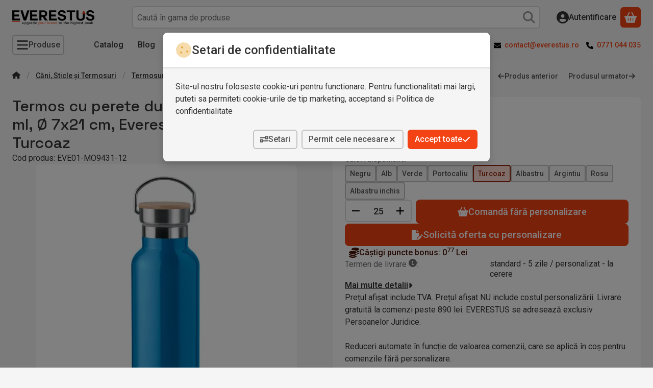

--- FILE ---
content_type: text/html; charset=UTF-8
request_url: https://www.everestus.ro/shop_ajax/ajax_related_products.php?get_ajax=1&cikk=EVE01-MO9431-12&change_lang=ro&type=additional&artdet_version=1&ajax_nodesign_element_render=1
body_size: 7268
content:


























<script>
<!--
function additional_formsubmit_artlist(cikkname) {
   cart_add(cikkname,"additional_");
}
$(document).ready(function(){
	select_base_price("additional_EVE10__unas__AP800145__unas__10",0);
	
	select_base_price("additional_EVE10__unas__AP800590__unas__10",0);
	
	select_base_price("additional_EVE08__unas__V4320301",0);
	
	select_base_price("additional_EVE08__unas__5032",0);
	
	select_base_price("additional_EVE10__unas__AP808233__unas__10",0);
	
	select_base_price("additional_EVE08__unas__P438__unas__002",0);
	
	select_base_price("additional_EVE06__unas__10084201",0);
	
	select_base_price("additional_EVE02__unas__56__unas__0304719",0);
	
	select_base_price("additional_EVE02__unas__56__unas__0304600",0);
	
	select_base_price("additional_EVE07__unas__94254__unas__160",0);
	
	select_base_price("additional_EVE07__unas__94662__unas__134",0);
	
	select_base_price("additional_EVE10__unas__AP808234__unas__80",0);
	
	select_base_price("additional_EVE10__unas__AP800142__unas__07",0);
	
	select_base_price("additional_EVE10__unas__AP800142__unas__10",0);
	
	select_base_price("additional_EVE07__unas__94262__unas__129",0);
	
	select_base_price("additional_EVE06__unas__10069352",0);
	
	select_base_price("additional_EVE10__unas__AP800159__unas__98",0);
	
	select_base_price("additional_EVE02__unas__56__unas__0304654",0);
	
	select_base_price("additional_EVE08__unas__V430025",0);
	
	select_base_price("additional_EVE06__unas__10067114",0);
	
});
// -->
</script>


    





            
            
                
            
    



                    
    



    
    
    
    
    



        

    
<div class="carousel-block js-carousel-block carousel-block-additional_additional_products carousel-block--fluid-indent carousel-block--with-nav" id="carousel-block-additional_additional_products" role="region" aria-label="Îți mai recomandăm și">

    
        <div class="main-title__outer">
        <div class="container">
                                <div class="element element-title layout--title_box_with_bg js-element" data-element-name="details_additional_products_elements">
                            <div class="main-title">Produse suplimentare</div>
                                                    </div>
        
                    </div>
    </div>
    
                    <div role="list" class="carousel products js-products type--2 card--1" id="list-additional_additional_products"
                 style="--main-img-width:192px;--main-img-height:192px;"
        >
    
                                

                
    <div role="listitem" class="carousel-cell product list-2-card-1 js-product page_artlist_sku_EVE10__unas__AP800145__unas__10"
             id="page_artlist_additional_EVE10__unas__AP800145__unas__10" data-sku="EVE10-AP800145-10"
    >
        <div class="product__inner" role="region" aria-label="  Termos 540 ml, 2509E17668, Everestus, Ø70x224 mm, Otel, Polipropilena, Negru Produse">
                                            		            
                        <div class="product__img-outer">
                                                    <a class="product__img-link product_link_normal" data-sku="EVE10-AP800145-10" href="https://www.everestus.ro/termos-540-ml-2509e17668-everestus-o70x224-mm-otel-polipropilena-negru" tabindex="-1" aria-hidden="true">
    <img width="192" height="192"
         alt="  Termos 540 ml, 2509E17668, Everestus, Ø70x224 mm, Otel, Polipropilena, Negru" title="  Termos 540 ml, 2509E17668, Everestus, Ø70x224 mm, Otel, Polipropilena, Negru" id="main_image_additional_EVE10__unas__AP800145__unas__10" loading="lazy" sizes="auto" class="product__img" src="https://www.everestus.ro/img/29279/EVE10-AP800145-10/192x192,r/EVE10-AP800145-10.webp?time=1755477325"
         srcset="https://www.everestus.ro/img/29279/EVE10-AP800145-10/192x192,r/EVE10-AP800145-10.webp?time=1755477325 192w,https://www.everestus.ro/img/29279/EVE10-AP800145-10/384x384,r/EVE10-AP800145-10.webp?time=1755477325 384w"
    >
</a>
                
                                    
                                    
                                                    
        <div class="product__function-btns">
                                <button type="button" class="btn product-function-btn favourites-btn page_artdet_func_favourites_EVE10__unas__AP800145__unas__10 page_artdet_func_favourites_outer_EVE10__unas__AP800145__unas__10"
                    id="page_artlist_func_favourites_EVE10__unas__AP800145__unas__10" onclick="add_to_favourites(&quot;&quot;,&quot;EVE10-AP800145-10&quot;,&quot;page_artlist_func_favourites_EVE10__unas__AP800145__unas__10&quot;,&quot;page_artlist_func_favourites_outer_EVE10__unas__AP800145__unas__10&quot;,&quot;1332762246&quot;);" aria-label="Adauga la favorite">
                    <svg class="icon-set"><use href="#icon-heart"></use></svg>
            </button>
                                    <button type="button" class="btn product-function-btn product__btn-compare page_art_func_compare page_art_func_compare_EVE10__unas__AP800145__unas__10"
                aria-label="Compara" onclick="popup_compare_dialog(&quot;EVE10-AP800145-10&quot;);">
                <svg class="icon-set"><use href="#icon-arrow-right-arrow-left"></use></svg>
        </button>
                    </div>
                    
                                                        		                            </div>
            
                                            		            
            <div class="product__data">                    <div class="product__lc-1">
                                                                                     
                                                                                                                     <h2 class="product__name"><a class="product__name-link product_link_normal" data-sku="EVE10-AP800145-10" href="https://www.everestus.ro/termos-540-ml-2509e17668-everestus-o70x224-mm-otel-polipropilena-negru">  Termos 540 ml, 2509E17668, Everestus, Ø70x224 mm, Otel, Polipropilena, Negru</a></h2>
                                                                                                                                                                                                                                  
        <div class="product__prices">
        <div class="product__price-base-outer"><span class="product__price-base product-price--base" aria-label="Pret de achizitie: 8955 Lei"><span class="product__price-base-value"><span class='price-gross-format'><span id='price_net_brutto_additional_EVE10__unas__AP800145__unas__10' class='price_net_brutto_additional_EVE10__unas__AP800145__unas__10 price-gross'>89<sup>55</sup></span><span class='price-currency'> Lei</span></span></span></span>
        </div>
                                        </div>
                                                                                                </div>
                                        <div class="product__lc-2">
                                                                                     
<div class="product__main">                        <div class="product__main-btn-col">
            <button class="product-main-btn product__details-btn btn" onclick="location.href='https://www.everestus.ro/termos-540-ml-2509e17668-everestus-o70x224-mm-otel-polipropilena-negru'" type="button" data-text="Vezi variantele" title="Vezi variantele" aria-label="Vezi variantele">
                <svg class="icon-set"><use href="#icon-arrow-right"></use></svg>
            </button>
        </div>
            </div>
                                                                        </div>
                    </div>
        </div>
    </div>
                
    <div role="listitem" class="carousel-cell product list-2-card-1 js-product page_artlist_sku_EVE10__unas__AP800590__unas__10"
             id="page_artlist_additional_EVE10__unas__AP800590__unas__10" data-sku="EVE10-AP800590-10"
    >
        <div class="product__inner" role="region" aria-label="  Cana termos, 260 ml, 2502E16308, Everestus, ⌀85 x 120 mm, Polipropilena, Bambus, Negru Produse">
                                            		            
                        <div class="product__img-outer">
                                                    <a class="product__img-link product_link_normal" data-sku="EVE10-AP800590-10" href="https://www.everestus.ro/cana-termos-260-ml-2502e16308-everestus-85-x-120-mm-polipropilena-bambus-negru" tabindex="-1" aria-hidden="true">
    <img width="192" height="192"
         alt="  Cana termos, 260 ml, 2502E16308, Everestus, ⌀85 x 120 mm, Polipropilena, Bambus, Negru" title="  Cana termos, 260 ml, 2502E16308, Everestus, ⌀85 x 120 mm, Polipropilena, Bambus, Negru" id="main_image_additional_EVE10__unas__AP800590__unas__10" loading="lazy" sizes="auto" class="product__img" src="https://www.everestus.ro/img/29279/EVE10-AP800590-10/192x192,r/EVE10-AP800590-10.webp?time=1737506010"
         srcset="https://www.everestus.ro/img/29279/EVE10-AP800590-10/192x192,r/EVE10-AP800590-10.webp?time=1737506010 192w,https://www.everestus.ro/img/29279/EVE10-AP800590-10/384x384,r/EVE10-AP800590-10.webp?time=1737506010 384w"
    >
</a>
                
                                    
                                    
                                                    
        <div class="product__function-btns">
                                <button type="button" class="btn product-function-btn favourites-btn page_artdet_func_favourites_EVE10__unas__AP800590__unas__10 page_artdet_func_favourites_outer_EVE10__unas__AP800590__unas__10"
                    id="page_artlist_func_favourites_EVE10__unas__AP800590__unas__10" onclick="add_to_favourites(&quot;&quot;,&quot;EVE10-AP800590-10&quot;,&quot;page_artlist_func_favourites_EVE10__unas__AP800590__unas__10&quot;,&quot;page_artlist_func_favourites_outer_EVE10__unas__AP800590__unas__10&quot;,&quot;1147067374&quot;);" aria-label="Adauga la favorite">
                    <svg class="icon-set"><use href="#icon-heart"></use></svg>
            </button>
                                    <button type="button" class="btn product-function-btn product__btn-compare page_art_func_compare page_art_func_compare_EVE10__unas__AP800590__unas__10"
                aria-label="Compara" onclick="popup_compare_dialog(&quot;EVE10-AP800590-10&quot;);">
                <svg class="icon-set"><use href="#icon-arrow-right-arrow-left"></use></svg>
        </button>
                    </div>
                    
                                                        		                            </div>
            
                                            		            
            <div class="product__data">                    <div class="product__lc-1">
                                                                                     
                                                                                                                     <h2 class="product__name"><a class="product__name-link product_link_normal" data-sku="EVE10-AP800590-10" href="https://www.everestus.ro/cana-termos-260-ml-2502e16308-everestus-85-x-120-mm-polipropilena-bambus-negru">  Cana termos, 260 ml, 2502E16308, Everestus, ⌀85 x 120 mm, Polipropilena, Bambus, Negru</a></h2>
                                                                                                                                                                                                                                  
        <div class="product__prices">
        <div class="product__price-base-outer"><span class="product__price-base product-price--base" aria-label="Pret de achizitie: 2597 Lei"><span class="product__price-base-value"><span class='price-gross-format'><span id='price_net_brutto_additional_EVE10__unas__AP800590__unas__10' class='price_net_brutto_additional_EVE10__unas__AP800590__unas__10 price-gross'>25<sup>97</sup></span><span class='price-currency'> Lei</span></span></span></span>
        </div>
                                        </div>
                                                                                                </div>
                                        <div class="product__lc-2">
                                                                                     
<div class="product__main">                        <div class="product__main-btn-col">
            <button class="product-main-btn product__details-btn btn" onclick="location.href='https://www.everestus.ro/cana-termos-260-ml-2502e16308-everestus-85-x-120-mm-polipropilena-bambus-negru'" type="button" data-text="Vezi variantele" title="Vezi variantele" aria-label="Vezi variantele">
                <svg class="icon-set"><use href="#icon-arrow-right"></use></svg>
            </button>
        </div>
            </div>
                                                                        </div>
                    </div>
        </div>
    </div>
                
    <div role="listitem" class="carousel-cell product list-2-card-1 js-product page_artlist_sku_EVE08__unas__V4320301"
             id="page_artlist_additional_EVE08__unas__V4320301" data-sku="EVE08-V4320301"
    >
        <div class="product__inner" role="region" aria-label="  Cana termos 880 ml, 2410E25363, Vinga, 24.1 x ø 10.5 cm, Otel, Negru Produse">
                                            		            
                        <div class="product__img-outer">
                                                    <a class="product__img-link product_link_normal" data-sku="EVE08-V4320301" href="https://www.everestus.ro/cana-termos-880-ml-2410e25363-vinga-24.1-x-o-10.5-cm-otel-negru" tabindex="-1" aria-hidden="true">
    <img width="192" height="192"
         alt="  Cana termos 880 ml, 2410E25363, Vinga, 24.1 x ø 10.5 cm, Otel, Negru" title="  Cana termos 880 ml, 2410E25363, Vinga, 24.1 x ø 10.5 cm, Otel, Negru" id="main_image_additional_EVE08__unas__V4320301" loading="lazy" sizes="auto" class="product__img" src="https://www.everestus.ro/img/29279/EVE08-V4320301/192x192,r/EVE08-V4320301.webp?time=1726304058"
         srcset="https://www.everestus.ro/img/29279/EVE08-V4320301/192x192,r/EVE08-V4320301.webp?time=1726304058 192w,https://www.everestus.ro/img/29279/EVE08-V4320301/384x384,r/EVE08-V4320301.webp?time=1726304058 384w"
    >
</a>
                
                                    
                                    
                                                    
        <div class="product__function-btns">
                                <button type="button" class="btn product-function-btn favourites-btn page_artdet_func_favourites_EVE08__unas__V4320301 page_artdet_func_favourites_outer_EVE08__unas__V4320301"
                    id="page_artlist_func_favourites_EVE08__unas__V4320301" onclick="add_to_favourites(&quot;&quot;,&quot;EVE08-V4320301&quot;,&quot;page_artlist_func_favourites_EVE08__unas__V4320301&quot;,&quot;page_artlist_func_favourites_outer_EVE08__unas__V4320301&quot;,&quot;903702570&quot;);" aria-label="Adauga la favorite">
                    <svg class="icon-set"><use href="#icon-heart"></use></svg>
            </button>
                                    <button type="button" class="btn product-function-btn product__btn-compare page_art_func_compare page_art_func_compare_EVE08__unas__V4320301"
                aria-label="Compara" onclick="popup_compare_dialog(&quot;EVE08-V4320301&quot;);">
                <svg class="icon-set"><use href="#icon-arrow-right-arrow-left"></use></svg>
        </button>
                    </div>
                    
                                                        		                            </div>
            
                                            		            
            <div class="product__data">                    <div class="product__lc-1">
                                                                                     
                                                                                                                     <h2 class="product__name"><a class="product__name-link product_link_normal" data-sku="EVE08-V4320301" href="https://www.everestus.ro/cana-termos-880-ml-2410e25363-vinga-24.1-x-o-10.5-cm-otel-negru">  Cana termos 880 ml, 2410E25363, Vinga, 24.1 x ø 10.5 cm, Otel, Negru</a></h2>
                                                                                                                                                                                                                                  
        <div class="product__prices">
        <div class="product__price-base-outer"><span class="product__price-base product-price--base" aria-label="Pret de achizitie: 13656 Lei"><span class="product__price-base-value"><span class='price-gross-format'><span id='price_net_brutto_additional_EVE08__unas__V4320301' class='price_net_brutto_additional_EVE08__unas__V4320301 price-gross'>136<sup>56</sup></span><span class='price-currency'> Lei</span></span></span></span>
        </div>
                                        </div>
                                                                                                </div>
                                        <div class="product__lc-2">
                                                                                     
<div class="product__main">                        <div class="product__main-btn-col">
            <button class="product-main-btn product__details-btn btn" onclick="location.href='https://www.everestus.ro/cana-termos-880-ml-2410e25363-vinga-24.1-x-o-10.5-cm-otel-negru'" type="button" data-text="Vezi variantele" title="Vezi variantele" aria-label="Vezi variantele">
                <svg class="icon-set"><use href="#icon-arrow-right"></use></svg>
            </button>
        </div>
            </div>
                                                                        </div>
                    </div>
        </div>
    </div>
                
    <div role="listitem" class="carousel-cell product list-2-card-1 js-product page_artlist_sku_EVE08__unas__5032"
             id="page_artlist_additional_EVE08__unas__5032" data-sku="EVE08-5032"
    >
        <div class="product__inner" role="region" aria-label="  Termos, Vinga, 42FEB232519, 500 ml, 7.2x7.2x22.2 cm, Otel, Negru Produse">
                                            		            
                        <div class="product__img-outer">
                                                    <a class="product__img-link product_link_normal" data-sku="EVE08-5032" href="https://www.everestus.ro/termos-vinga-42feb232519-500-ml-7.2x7.2x22.2-cm-otel-negru" tabindex="-1" aria-hidden="true">
    <img width="192" height="192"
         alt="  Termos, Vinga, 42FEB232519, 500 ml, 7.2x7.2x22.2 cm, Otel, Negru" title="  Termos, Vinga, 42FEB232519, 500 ml, 7.2x7.2x22.2 cm, Otel, Negru" id="main_image_additional_EVE08__unas__5032" loading="lazy" sizes="auto" class="product__img" src="https://www.everestus.ro/img/29279/EVE08-5032/192x192,r/EVE08-5032.webp?time=1672539237"
         srcset="https://www.everestus.ro/img/29279/EVE08-5032/192x192,r/EVE08-5032.webp?time=1672539237 192w,https://www.everestus.ro/img/29279/EVE08-5032/384x384,r/EVE08-5032.webp?time=1672539237 384w"
    >
</a>
                
                                    
                                    
                                                    
        <div class="product__function-btns">
                                <button type="button" class="btn product-function-btn favourites-btn page_artdet_func_favourites_EVE08__unas__5032 page_artdet_func_favourites_outer_EVE08__unas__5032"
                    id="page_artlist_func_favourites_EVE08__unas__5032" onclick="add_to_favourites(&quot;&quot;,&quot;EVE08-5032&quot;,&quot;page_artlist_func_favourites_EVE08__unas__5032&quot;,&quot;page_artlist_func_favourites_outer_EVE08__unas__5032&quot;,&quot;557852969&quot;);" aria-label="Adauga la favorite">
                    <svg class="icon-set"><use href="#icon-heart"></use></svg>
            </button>
                                    <button type="button" class="btn product-function-btn product__btn-compare page_art_func_compare page_art_func_compare_EVE08__unas__5032"
                aria-label="Compara" onclick="popup_compare_dialog(&quot;EVE08-5032&quot;);">
                <svg class="icon-set"><use href="#icon-arrow-right-arrow-left"></use></svg>
        </button>
                    </div>
                    
                                                        		                            </div>
            
                                            		            
            <div class="product__data">                    <div class="product__lc-1">
                                                                                     
                                                                                                                     <h2 class="product__name"><a class="product__name-link product_link_normal" data-sku="EVE08-5032" href="https://www.everestus.ro/termos-vinga-42feb232519-500-ml-7.2x7.2x22.2-cm-otel-negru">  Termos, Vinga, 42FEB232519, 500 ml, 7.2x7.2x22.2 cm, Otel, Negru</a></h2>
                                                                                                                                                                                                                                  
        <div class="product__prices">
        <div class="product__price-base-outer"><span class="product__price-base product-price--base" aria-label="Pret de achizitie: 12897 Lei"><span class="product__price-base-value"><span class='price-gross-format'><span id='price_net_brutto_additional_EVE08__unas__5032' class='price_net_brutto_additional_EVE08__unas__5032 price-gross'>128<sup>97</sup></span><span class='price-currency'> Lei</span></span></span></span>
        </div>
                                        </div>
                                                                                                </div>
                                        <div class="product__lc-2">
                                                                                     
<div class="product__main">                        <div class="product__main-btn-col">
            <button class="product-main-btn product__details-btn btn" onclick="location.href='https://www.everestus.ro/termos-vinga-42feb232519-500-ml-7.2x7.2x22.2-cm-otel-negru'" type="button" data-text="Vezi variantele" title="Vezi variantele" aria-label="Vezi variantele">
                <svg class="icon-set"><use href="#icon-arrow-right"></use></svg>
            </button>
        </div>
            </div>
                                                                        </div>
                    </div>
        </div>
    </div>
                
    <div role="listitem" class="carousel-cell product list-2-card-1 js-product page_artlist_sku_EVE10__unas__AP808233__unas__10"
             id="page_artlist_additional_EVE10__unas__AP808233__unas__10" data-sku="EVE10-AP808233-10"
    >
        <div class="product__inner" role="region" aria-label="  Cana termos, 600 ml, 2502E16375, Everestus, ⌀87 x 176 mm, Otel, ABS, Negru Produse">
                                            		            
                        <div class="product__img-outer">
                                                    <a class="product__img-link product_link_normal" data-sku="EVE10-AP808233-10" href="https://www.everestus.ro/cana-termos-600-ml-2502e16375-everestus-87-x-176-mm-otel-abs-negru" tabindex="-1" aria-hidden="true">
    <img width="192" height="192"
         alt="  Cana termos, 600 ml, 2502E16375, Everestus, ⌀87 x 176 mm, Otel, ABS, Negru" title="  Cana termos, 600 ml, 2502E16375, Everestus, ⌀87 x 176 mm, Otel, ABS, Negru" id="main_image_additional_EVE10__unas__AP808233__unas__10" loading="lazy" sizes="auto" class="product__img" src="https://www.everestus.ro/img/29279/EVE10-AP808233-10/192x192,r/EVE10-AP808233-10.webp?time=1737506148"
         srcset="https://www.everestus.ro/img/29279/EVE10-AP808233-10/192x192,r/EVE10-AP808233-10.webp?time=1737506148 192w,https://www.everestus.ro/img/29279/EVE10-AP808233-10/384x384,r/EVE10-AP808233-10.webp?time=1737506148 384w"
    >
</a>
                
                                    
                                    
                                                    
        <div class="product__function-btns">
                                <button type="button" class="btn product-function-btn favourites-btn page_artdet_func_favourites_EVE10__unas__AP808233__unas__10 page_artdet_func_favourites_outer_EVE10__unas__AP808233__unas__10"
                    id="page_artlist_func_favourites_EVE10__unas__AP808233__unas__10" onclick="add_to_favourites(&quot;&quot;,&quot;EVE10-AP808233-10&quot;,&quot;page_artlist_func_favourites_EVE10__unas__AP808233__unas__10&quot;,&quot;page_artlist_func_favourites_outer_EVE10__unas__AP808233__unas__10&quot;,&quot;1147068454&quot;);" aria-label="Adauga la favorite">
                    <svg class="icon-set"><use href="#icon-heart"></use></svg>
            </button>
                                    <button type="button" class="btn product-function-btn product__btn-compare page_art_func_compare page_art_func_compare_EVE10__unas__AP808233__unas__10"
                aria-label="Compara" onclick="popup_compare_dialog(&quot;EVE10-AP808233-10&quot;);">
                <svg class="icon-set"><use href="#icon-arrow-right-arrow-left"></use></svg>
        </button>
                    </div>
                    
                                                        		                            </div>
            
                                            		            
            <div class="product__data">                    <div class="product__lc-1">
                                                                                     
                                                                                                                     <h2 class="product__name"><a class="product__name-link product_link_normal" data-sku="EVE10-AP808233-10" href="https://www.everestus.ro/cana-termos-600-ml-2502e16375-everestus-87-x-176-mm-otel-abs-negru">  Cana termos, 600 ml, 2502E16375, Everestus, ⌀87 x 176 mm, Otel, ABS, Negru</a></h2>
                                                                                                                                                                                                                                  
        <div class="product__prices">
        <div class="product__price-base-outer"><span class="product__price-base product-price--base" aria-label="Pret de achizitie: 6715 Lei"><span class="product__price-base-value"><span class='price-gross-format'><span id='price_net_brutto_additional_EVE10__unas__AP808233__unas__10' class='price_net_brutto_additional_EVE10__unas__AP808233__unas__10 price-gross'>67<sup>15</sup></span><span class='price-currency'> Lei</span></span></span></span>
        </div>
                                        </div>
                                                                                                </div>
                                        <div class="product__lc-2">
                                                                                     
<div class="product__main">                        <div class="product__main-btn-col">
            <button class="product-main-btn product__details-btn btn" onclick="location.href='https://www.everestus.ro/cana-termos-600-ml-2502e16375-everestus-87-x-176-mm-otel-abs-negru'" type="button" data-text="Vezi variantele" title="Vezi variantele" aria-label="Vezi variantele">
                <svg class="icon-set"><use href="#icon-arrow-right"></use></svg>
            </button>
        </div>
            </div>
                                                                        </div>
                    </div>
        </div>
    </div>
                
    <div role="listitem" class="carousel-cell product list-2-card-1 js-product page_artlist_sku_EVE08__unas__P438__unas__002"
             id="page_artlist_additional_EVE08__unas__P438__unas__002" data-sku="EVE08-P438-002"
    >
        <div class="product__inner" role="region" aria-label="  Termos, Avira, 42FEB232382, 500 ml, 22.3xØ7 cm, Otel, Polipropilena, Argintiu Produse">
                                            		            
                        <div class="product__img-outer">
                                                    <a class="product__img-link product_link_normal" data-sku="EVE08-P438-002" href="https://www.everestus.ro/termos-avira-42feb232382-500-ml-22.3xo7-cm-otel-polipropilena-argintiu" tabindex="-1" aria-hidden="true">
    <img width="192" height="192"
         alt="  Termos, Avira, 42FEB232382, 500 ml, 22.3xØ7 cm, Otel, Polipropilena, Argintiu" title="  Termos, Avira, 42FEB232382, 500 ml, 22.3xØ7 cm, Otel, Polipropilena, Argintiu" id="main_image_additional_EVE08__unas__P438__unas__002" loading="lazy" sizes="auto" class="product__img" src="https://www.everestus.ro/img/29279/EVE08-P438-002/192x192,r/EVE08-P438-002.webp?time=1674696171"
         srcset="https://www.everestus.ro/img/29279/EVE08-P438-002/192x192,r/EVE08-P438-002.webp?time=1674696171 192w,https://www.everestus.ro/img/29279/EVE08-P438-002/384x384,r/EVE08-P438-002.webp?time=1674696171 384w"
    >
</a>
                
                                    
                                    
                                                    
        <div class="product__function-btns">
                                <button type="button" class="btn product-function-btn favourites-btn page_artdet_func_favourites_EVE08__unas__P438__unas__002 page_artdet_func_favourites_outer_EVE08__unas__P438__unas__002"
                    id="page_artlist_func_favourites_EVE08__unas__P438__unas__002" onclick="add_to_favourites(&quot;&quot;,&quot;EVE08-P438-002&quot;,&quot;page_artlist_func_favourites_EVE08__unas__P438__unas__002&quot;,&quot;page_artlist_func_favourites_outer_EVE08__unas__P438__unas__002&quot;,&quot;570033571&quot;);" aria-label="Adauga la favorite">
                    <svg class="icon-set"><use href="#icon-heart"></use></svg>
            </button>
                                    <button type="button" class="btn product-function-btn product__btn-compare page_art_func_compare page_art_func_compare_EVE08__unas__P438__unas__002"
                aria-label="Compara" onclick="popup_compare_dialog(&quot;EVE08-P438-002&quot;);">
                <svg class="icon-set"><use href="#icon-arrow-right-arrow-left"></use></svg>
        </button>
                    </div>
                    
                                                        		                            </div>
            
                                            		            
            <div class="product__data">                    <div class="product__lc-1">
                                                                                     
                                                                                                                     <h2 class="product__name"><a class="product__name-link product_link_normal" data-sku="EVE08-P438-002" href="https://www.everestus.ro/termos-avira-42feb232382-500-ml-22.3xo7-cm-otel-polipropilena-argintiu">  Termos, Avira, 42FEB232382, 500 ml, 22.3xØ7 cm, Otel, Polipropilena, Argintiu</a></h2>
                                                                                                                                                                                                                                  
        <div class="product__prices">
        <div class="product__price-base-outer"><span class="product__price-base product-price--base" aria-label="Pret de achizitie: 15629 Lei"><span class="product__price-base-value"><span class='price-gross-format'><span id='price_net_brutto_additional_EVE08__unas__P438__unas__002' class='price_net_brutto_additional_EVE08__unas__P438__unas__002 price-gross'>156<sup>29</sup></span><span class='price-currency'> Lei</span></span></span></span>
        </div>
                                        </div>
                                                                                                </div>
                                        <div class="product__lc-2">
                                                                                     
<div class="product__main">                        <div class="product__main-btn-col">
            <button class="product-main-btn product__details-btn btn" onclick="location.href='https://www.everestus.ro/termos-avira-42feb232382-500-ml-22.3xo7-cm-otel-polipropilena-argintiu'" type="button" data-text="Vezi variantele" title="Vezi variantele" aria-label="Vezi variantele">
                <svg class="icon-set"><use href="#icon-arrow-right"></use></svg>
            </button>
        </div>
            </div>
                                                                        </div>
                    </div>
        </div>
    </div>
                
    <div role="listitem" class="carousel-cell product list-2-card-1 js-product page_artlist_sku_EVE06__unas__10084201"
             id="page_artlist_additional_EVE06__unas__10084201" data-sku="EVE06-10084201"
    >
        <div class="product__inner" role="region" aria-label="  Termos 700 ml, 2509E14631, Everestus, 9x26x7xØ 7 cm, Otel, Polipropilena, Alb Produse">
                                            		            
                        <div class="product__img-outer">
                                                    <a class="product__img-link product_link_normal" data-sku="EVE06-10084201" href="https://www.everestus.ro/termos-700-ml-2509e14631-everestus-9x26x7xo-7-cm-otel-polipropilena-alb" tabindex="-1" aria-hidden="true">
    <img width="192" height="192"
         alt="  Termos 700 ml, 2509E14631, Everestus, 9x26x7xØ 7 cm, Otel, Polipropilena, Alb" title="  Termos 700 ml, 2509E14631, Everestus, 9x26x7xØ 7 cm, Otel, Polipropilena, Alb" id="main_image_additional_EVE06__unas__10084201" loading="lazy" sizes="auto" class="product__img" src="https://www.everestus.ro/img/29279/EVE06-10084201/192x192,r/EVE06-10084201.webp?time=1754267488"
         srcset="https://www.everestus.ro/img/29279/EVE06-10084201/192x192,r/EVE06-10084201.webp?time=1754267488 192w,https://www.everestus.ro/img/29279/EVE06-10084201/384x384,r/EVE06-10084201.webp?time=1754267488 384w"
    >
</a>
                
                                    
                                    
                                                    
        <div class="product__function-btns">
                                <button type="button" class="btn product-function-btn favourites-btn page_artdet_func_favourites_EVE06__unas__10084201 page_artdet_func_favourites_outer_EVE06__unas__10084201"
                    id="page_artlist_func_favourites_EVE06__unas__10084201" onclick="add_to_favourites(&quot;&quot;,&quot;EVE06-10084201&quot;,&quot;page_artlist_func_favourites_EVE06__unas__10084201&quot;,&quot;page_artlist_func_favourites_outer_EVE06__unas__10084201&quot;,&quot;1322355446&quot;);" aria-label="Adauga la favorite">
                    <svg class="icon-set"><use href="#icon-heart"></use></svg>
            </button>
                                    <button type="button" class="btn product-function-btn product__btn-compare page_art_func_compare page_art_func_compare_EVE06__unas__10084201"
                aria-label="Compara" onclick="popup_compare_dialog(&quot;EVE06-10084201&quot;);">
                <svg class="icon-set"><use href="#icon-arrow-right-arrow-left"></use></svg>
        </button>
                    </div>
                    
                                                        		                            </div>
            
                                            		            
            <div class="product__data">                    <div class="product__lc-1">
                                                                                     
                                                                                                                     <h2 class="product__name"><a class="product__name-link product_link_normal" data-sku="EVE06-10084201" href="https://www.everestus.ro/termos-700-ml-2509e14631-everestus-9x26x7xo-7-cm-otel-polipropilena-alb">  Termos 700 ml, 2509E14631, Everestus, 9x26x7xØ 7 cm, Otel, Polipropilena, Alb</a></h2>
                                                                                                                                                                                                                                  
        <div class="product__prices">
        <div class="product__price-base-outer"><span class="product__price-base product-price--base" aria-label="Pret de achizitie: 13441 Lei"><span class="product__price-base-value"><span class='price-gross-format'><span id='price_net_brutto_additional_EVE06__unas__10084201' class='price_net_brutto_additional_EVE06__unas__10084201 price-gross'>134<sup>41</sup></span><span class='price-currency'> Lei</span></span></span></span>
        </div>
                                        </div>
                                                                                                </div>
                                        <div class="product__lc-2">
                                                                                     
<div class="product__main">                        <div class="product__main-btn-col">
            <button class="product-main-btn product__details-btn btn" onclick="location.href='https://www.everestus.ro/termos-700-ml-2509e14631-everestus-9x26x7xo-7-cm-otel-polipropilena-alb'" type="button" data-text="Vezi variantele" title="Vezi variantele" aria-label="Vezi variantele">
                <svg class="icon-set"><use href="#icon-arrow-right"></use></svg>
            </button>
        </div>
            </div>
                                                                        </div>
                    </div>
        </div>
    </div>
                
    <div role="listitem" class="carousel-cell product list-2-card-1 js-product page_artlist_sku_EVE02__unas__56__unas__0304719"
             id="page_artlist_additional_EVE02__unas__56__unas__0304719" data-sku="EVE02-56-0304719"
    >
        <div class="product__inner" role="region" aria-label="  Termos 500 ml, 2509E14399, Everestus, Ø7x22.5 cm, Otel, Plastic, Albastru bleumarin Produse">
                                            		            
                        <div class="product__img-outer">
                                                    <a class="product__img-link product_link_normal" data-sku="EVE02-56-0304719" href="https://www.everestus.ro/termos-500-ml-2509e14399-everestus-o7x22.5-cm-otel-plastic-albastru-bleumarin" tabindex="-1" aria-hidden="true">
    <img width="192" height="192"
         alt="  Termos 500 ml, 2509E14399, Everestus, Ø7x22.5 cm, Otel, Plastic, Albastru bleumarin" title="  Termos 500 ml, 2509E14399, Everestus, Ø7x22.5 cm, Otel, Plastic, Albastru bleumarin" id="main_image_additional_EVE02__unas__56__unas__0304719" loading="lazy" sizes="auto" class="product__img" src="https://www.everestus.ro/img/29279/EVE02-56-0304719/192x192,r/EVE02-56-0304719.webp?time=1758199170"
         srcset="https://www.everestus.ro/img/29279/EVE02-56-0304719/192x192,r/EVE02-56-0304719.webp?time=1758199170 192w,https://www.everestus.ro/img/29279/EVE02-56-0304719/384x384,r/EVE02-56-0304719.webp?time=1758199170 384w"
    >
</a>
                
                                    
                                    
                                                    
        <div class="product__function-btns">
                                <button type="button" class="btn product-function-btn favourites-btn page_artdet_func_favourites_EVE02__unas__56__unas__0304719 page_artdet_func_favourites_outer_EVE02__unas__56__unas__0304719"
                    id="page_artlist_func_favourites_EVE02__unas__56__unas__0304719" onclick="add_to_favourites(&quot;&quot;,&quot;EVE02-56-0304719&quot;,&quot;page_artlist_func_favourites_EVE02__unas__56__unas__0304719&quot;,&quot;page_artlist_func_favourites_outer_EVE02__unas__56__unas__0304719&quot;,&quot;1356263246&quot;);" aria-label="Adauga la favorite">
                    <svg class="icon-set"><use href="#icon-heart"></use></svg>
            </button>
                                    <button type="button" class="btn product-function-btn product__btn-compare page_art_func_compare page_art_func_compare_EVE02__unas__56__unas__0304719"
                aria-label="Compara" onclick="popup_compare_dialog(&quot;EVE02-56-0304719&quot;);">
                <svg class="icon-set"><use href="#icon-arrow-right-arrow-left"></use></svg>
        </button>
                    </div>
                    
                                                        		                            </div>
            
                                            		            
            <div class="product__data">                    <div class="product__lc-1">
                                                                                     
                                                                                                                     <h2 class="product__name"><a class="product__name-link product_link_normal" data-sku="EVE02-56-0304719" href="https://www.everestus.ro/termos-500-ml-2509e14399-everestus-o7x22.5-cm-otel-plastic-albastru-bleumarin">  Termos 500 ml, 2509E14399, Everestus, Ø7x22.5 cm, Otel, Plastic, Albastru bleumarin</a></h2>
                                                                                                                                                                                                                                  
        <div class="product__prices">
        <div class="product__price-base-outer"><span class="product__price-base product-price--base" aria-label="Pret de achizitie: 5788 Lei"><span class="product__price-base-value"><span class='price-gross-format'><span id='price_net_brutto_additional_EVE02__unas__56__unas__0304719' class='price_net_brutto_additional_EVE02__unas__56__unas__0304719 price-gross'>57<sup>88</sup></span><span class='price-currency'> Lei</span></span></span></span>
        </div>
                                        </div>
                                                                                                </div>
                                        <div class="product__lc-2">
                                                                                     
<div class="product__main">                        <div class="product__main-btn-col">
            <button class="product-main-btn product__details-btn btn" onclick="location.href='https://www.everestus.ro/termos-500-ml-2509e14399-everestus-o7x22.5-cm-otel-plastic-albastru-bleumarin'" type="button" data-text="Vezi variantele" title="Vezi variantele" aria-label="Vezi variantele">
                <svg class="icon-set"><use href="#icon-arrow-right"></use></svg>
            </button>
        </div>
            </div>
                                                                        </div>
                    </div>
        </div>
    </div>
                
    <div role="listitem" class="carousel-cell product list-2-card-1 js-product page_artlist_sku_EVE02__unas__56__unas__0304600"
             id="page_artlist_additional_EVE02__unas__56__unas__0304600" data-sku="EVE02-56-0304600"
    >
        <div class="product__inner" role="region" aria-label="  Termos 600 ml, 2401E14491, Everestus, Ø7.4x25 cm, Otel, Plastic, Negru Produse">
                                            		            
                        <div class="product__img-outer">
                                                    <a class="product__img-link product_link_normal" data-sku="EVE02-56-0304600" href="https://www.everestus.ro/termos-600-ml-2401e14491-everestus-o7-4x25-cm-otel-plastic-negru" tabindex="-1" aria-hidden="true">
    <img width="192" height="192"
         alt="  Termos 600 ml, 2401E14491, Everestus, Ø7.4x25 cm, Otel, Plastic, Negru" title="  Termos 600 ml, 2401E14491, Everestus, Ø7.4x25 cm, Otel, Plastic, Negru" id="main_image_additional_EVE02__unas__56__unas__0304600" loading="lazy" sizes="auto" class="product__img" src="https://www.everestus.ro/img/29279/EVE02-56-0304600/192x192,r/EVE02-56-0304600.webp?time=1705944904"
         srcset="https://www.everestus.ro/img/29279/EVE02-56-0304600/192x192,r/EVE02-56-0304600.webp?time=1705944904 192w,https://www.everestus.ro/img/29279/EVE02-56-0304600/384x384,r/EVE02-56-0304600.webp?time=1705944904 384w"
    >
</a>
                
                                    
                                    
                                                    
        <div class="product__function-btns">
                                <button type="button" class="btn product-function-btn favourites-btn page_artdet_func_favourites_EVE02__unas__56__unas__0304600 page_artdet_func_favourites_outer_EVE02__unas__56__unas__0304600"
                    id="page_artlist_func_favourites_EVE02__unas__56__unas__0304600" onclick="add_to_favourites(&quot;&quot;,&quot;EVE02-56-0304600&quot;,&quot;page_artlist_func_favourites_EVE02__unas__56__unas__0304600&quot;,&quot;page_artlist_func_favourites_outer_EVE02__unas__56__unas__0304600&quot;,&quot;780999855&quot;);" aria-label="Adauga la favorite">
                    <svg class="icon-set"><use href="#icon-heart"></use></svg>
            </button>
                                    <button type="button" class="btn product-function-btn product__btn-compare page_art_func_compare page_art_func_compare_EVE02__unas__56__unas__0304600"
                aria-label="Compara" onclick="popup_compare_dialog(&quot;EVE02-56-0304600&quot;);">
                <svg class="icon-set"><use href="#icon-arrow-right-arrow-left"></use></svg>
        </button>
                    </div>
                    
                                                        		                            </div>
            
                                            		            
            <div class="product__data">                    <div class="product__lc-1">
                                                                                     
                                                                                                                     <h2 class="product__name"><a class="product__name-link product_link_normal" data-sku="EVE02-56-0304600" href="https://www.everestus.ro/termos-600-ml-2401e14491-everestus-o7-4x25-cm-otel-plastic-negru">  Termos 600 ml, 2401E14491, Everestus, Ø7.4x25 cm, Otel, Plastic, Negru</a></h2>
                                                                                                                                                                                                                                  
        <div class="product__prices">
        <div class="product__price-base-outer"><span class="product__price-base product-price--base" aria-label="Pret de achizitie: 6678 Lei"><span class="product__price-base-value"><span class='price-gross-format'><span id='price_net_brutto_additional_EVE02__unas__56__unas__0304600' class='price_net_brutto_additional_EVE02__unas__56__unas__0304600 price-gross'>66<sup>78</sup></span><span class='price-currency'> Lei</span></span></span></span>
        </div>
                                        </div>
                                                                                                </div>
                                        <div class="product__lc-2">
                                                                                     
<div class="product__main">                        <div class="product__main-btn-col">
            <button class="product-main-btn product__details-btn btn" onclick="location.href='https://www.everestus.ro/termos-600-ml-2401e14491-everestus-o7-4x25-cm-otel-plastic-negru'" type="button" data-text="Vezi variantele" title="Vezi variantele" aria-label="Vezi variantele">
                <svg class="icon-set"><use href="#icon-arrow-right"></use></svg>
            </button>
        </div>
            </div>
                                                                        </div>
                    </div>
        </div>
    </div>
                
    <div role="listitem" class="carousel-cell product list-2-card-1 js-product page_artlist_sku_EVE07__unas__94254__unas__160"
             id="page_artlist_additional_EVE07__unas__94254__unas__160" data-sku="EVE07-94254-160"
    >
        <div class="product__inner" role="region" aria-label="  Termos, Everestus, 18SEP4229, 450 ml,  Ø63x251 mm, Bambus, Otel, Natur Produse">
                                            		            
                        <div class="product__img-outer">
                                                    <a class="product__img-link product_link_normal" data-sku="EVE07-94254-160" href="https://www.everestus.ro/termos-everestus-18sep4229-450-ml-o63x251-mm-bambus-otel-natur" tabindex="-1" aria-hidden="true">
    <img width="192" height="192"
         alt="  Termos, Everestus, 18SEP4229, 450 ml,  Ø63x251 mm, Bambus, Otel, Natur" title="  Termos, Everestus, 18SEP4229, 450 ml,  Ø63x251 mm, Bambus, Otel, Natur" id="main_image_additional_EVE07__unas__94254__unas__160" loading="lazy" sizes="auto" class="product__img" src="https://www.everestus.ro/img/29279/EVE07-94254-160/192x192,r/EVE07-94254-160.webp?time=1665517915"
         srcset="https://www.everestus.ro/img/29279/EVE07-94254-160/192x192,r/EVE07-94254-160.webp?time=1665517915 192w,https://www.everestus.ro/img/29279/EVE07-94254-160/384x384,r/EVE07-94254-160.webp?time=1665517915 384w"
    >
</a>
                
                                    
                                    
                                                    
        <div class="product__function-btns">
                                <button type="button" class="btn product-function-btn favourites-btn page_artdet_func_favourites_EVE07__unas__94254__unas__160 page_artdet_func_favourites_outer_EVE07__unas__94254__unas__160"
                    id="page_artlist_func_favourites_EVE07__unas__94254__unas__160" onclick="add_to_favourites(&quot;&quot;,&quot;EVE07-94254-160&quot;,&quot;page_artlist_func_favourites_EVE07__unas__94254__unas__160&quot;,&quot;page_artlist_func_favourites_outer_EVE07__unas__94254__unas__160&quot;,&quot;510830413&quot;);" aria-label="Adauga la favorite">
                    <svg class="icon-set"><use href="#icon-heart"></use></svg>
            </button>
                                    <button type="button" class="btn product-function-btn product__btn-compare page_art_func_compare page_art_func_compare_EVE07__unas__94254__unas__160"
                aria-label="Compara" onclick="popup_compare_dialog(&quot;EVE07-94254-160&quot;);">
                <svg class="icon-set"><use href="#icon-arrow-right-arrow-left"></use></svg>
        </button>
                    </div>
                    
                                                        		                            </div>
            
                                            		            
            <div class="product__data">                    <div class="product__lc-1">
                                                                                     
                                                                                                                     <h2 class="product__name"><a class="product__name-link product_link_normal" data-sku="EVE07-94254-160" href="https://www.everestus.ro/termos-everestus-18sep4229-450-ml-o63x251-mm-bambus-otel-natur">  Termos, Everestus, 18SEP4229, 450 ml,  Ø63x251 mm, Bambus, Otel, Natur</a></h2>
                                                                                                                                                                                                                                  
        <div class="product__prices">
        <div class="product__price-base-outer"><span class="product__price-base product-price--base" aria-label="Pret de achizitie: 7014 Lei"><span class="product__price-base-value"><span class='price-gross-format'><span id='price_net_brutto_additional_EVE07__unas__94254__unas__160' class='price_net_brutto_additional_EVE07__unas__94254__unas__160 price-gross'>70<sup>14</sup></span><span class='price-currency'> Lei</span></span></span></span>
        </div>
                                        </div>
                                                                                                </div>
                                        <div class="product__lc-2">
                                                                                     
<div class="product__main">                                                                    <input name="db_additional_EVE07__unas__94254__unas__160" id="db_additional_EVE07__unas__94254__unas__160" type="hidden" value="15"
                   data-min="15" data-max="999999" data-step="1"
            >
            
                        <div class="product__main-btn-col">
                                                <button class="product-main-btn product__cart-btn btn" onclick="cart_add('EVE07__unas__94254__unas__160','additional_');" type="button" data-text="Comandă fără personalizare" aria-label="Comandă fără personalizare">
                    <svg class="icon-set"><use href="#icon-basket-shopping"></use></svg>
                </button>
                            </div>
            </div>
                                                                        </div>
                    </div>
        </div>
    </div>
                
    <div role="listitem" class="carousel-cell product list-2-card-1 js-product page_artlist_sku_EVE07__unas__94662__unas__134"
             id="page_artlist_additional_EVE07__unas__94662__unas__134" data-sku="EVE07-94662-134"
    >
        <div class="product__inner" role="region" aria-label="  Termos, Everestus, 22FEB1219, 640 ml, Ø72x233 mm, Otel, Albastru Produse">
                                            		            
                        <div class="product__img-outer">
                                                    <a class="product__img-link product_link_normal" data-sku="EVE07-94662-134" href="https://www.everestus.ro/termos-everestus-22feb1219-640-ml-o72x233-mm-otel-albastru" tabindex="-1" aria-hidden="true">
    <img width="192" height="192"
         alt="  Termos, Everestus, 22FEB1219, 640 ml, Ø72x233 mm, Otel, Albastru" title="  Termos, Everestus, 22FEB1219, 640 ml, Ø72x233 mm, Otel, Albastru" id="main_image_additional_EVE07__unas__94662__unas__134" loading="lazy" sizes="auto" class="product__img" src="https://www.everestus.ro/img/29279/EVE07-94662-134/192x192,r/EVE07-94662-134.webp?time=1645991199"
         srcset="https://www.everestus.ro/img/29279/EVE07-94662-134/192x192,r/EVE07-94662-134.webp?time=1645991199 192w,https://www.everestus.ro/img/29279/EVE07-94662-134/384x384,r/EVE07-94662-134.webp?time=1645991199 384w"
    >
</a>
                
                                    
                                    
                                                    
        <div class="product__function-btns">
                                <button type="button" class="btn product-function-btn favourites-btn page_artdet_func_favourites_EVE07__unas__94662__unas__134 page_artdet_func_favourites_outer_EVE07__unas__94662__unas__134"
                    id="page_artlist_func_favourites_EVE07__unas__94662__unas__134" onclick="add_to_favourites(&quot;&quot;,&quot;EVE07-94662-134&quot;,&quot;page_artlist_func_favourites_EVE07__unas__94662__unas__134&quot;,&quot;page_artlist_func_favourites_outer_EVE07__unas__94662__unas__134&quot;,&quot;406164149&quot;);" aria-label="Adauga la favorite">
                    <svg class="icon-set"><use href="#icon-heart"></use></svg>
            </button>
                                    <button type="button" class="btn product-function-btn product__btn-compare page_art_func_compare page_art_func_compare_EVE07__unas__94662__unas__134"
                aria-label="Compara" onclick="popup_compare_dialog(&quot;EVE07-94662-134&quot;);">
                <svg class="icon-set"><use href="#icon-arrow-right-arrow-left"></use></svg>
        </button>
                    </div>
                    
                                                        		                            </div>
            
                                            		            
            <div class="product__data">                    <div class="product__lc-1">
                                                                                     
                                                                                                                     <h2 class="product__name"><a class="product__name-link product_link_normal" data-sku="EVE07-94662-134" href="https://www.everestus.ro/termos-everestus-22feb1219-640-ml-o72x233-mm-otel-albastru">  Termos, Everestus, 22FEB1219, 640 ml, Ø72x233 mm, Otel, Albastru</a></h2>
                                                                                                                                                                                                                                  
        <div class="product__prices">
        <div class="product__price-base-outer"><span class="product__price-base product-price--base" aria-label="Pret de achizitie: 8292 Lei"><span class="product__price-base-value"><span class='price-gross-format'><span id='price_net_brutto_additional_EVE07__unas__94662__unas__134' class='price_net_brutto_additional_EVE07__unas__94662__unas__134 price-gross'>82<sup>92</sup></span><span class='price-currency'> Lei</span></span></span></span>
        </div>
                                        </div>
                                                                                                </div>
                                        <div class="product__lc-2">
                                                                                     
<div class="product__main">                        <div class="product__main-btn-col">
            <button class="product-main-btn product__details-btn btn" onclick="location.href='https://www.everestus.ro/termos-everestus-22feb1219-640-ml-o72x233-mm-otel-albastru'" type="button" data-text="Vezi variantele" title="Vezi variantele" aria-label="Vezi variantele">
                <svg class="icon-set"><use href="#icon-arrow-right"></use></svg>
            </button>
        </div>
            </div>
                                                                        </div>
                    </div>
        </div>
    </div>
                
    <div role="listitem" class="carousel-cell product list-2-card-1 js-product page_artlist_sku_EVE10__unas__AP808234__unas__80"
             id="page_artlist_additional_EVE10__unas__AP808234__unas__80" data-sku="EVE10-AP808234-80"
    >
        <div class="product__inner" role="region" aria-label="  Cana termos, 470 ml, 2502E16373, Everestus, ⌀86 x 130 mm, Otel, ABS, Gri dark Produse">
                                            		            
                        <div class="product__img-outer">
                                                    <a class="product__img-link product_link_normal" data-sku="EVE10-AP808234-80" href="https://www.everestus.ro/cana-termos-470-ml-2502e16373-everestus-86-x-130-mm-otel-abs-gri-dark" tabindex="-1" aria-hidden="true">
    <img width="192" height="192"
         alt="  Cana termos, 470 ml, 2502E16373, Everestus, ⌀86 x 130 mm, Otel, ABS, Gri dark" title="  Cana termos, 470 ml, 2502E16373, Everestus, ⌀86 x 130 mm, Otel, ABS, Gri dark" id="main_image_additional_EVE10__unas__AP808234__unas__80" loading="lazy" sizes="auto" class="product__img" src="https://www.everestus.ro/img/29279/EVE10-AP808234-80/192x192,r/EVE10-AP808234-80.webp?time=1737505841"
         srcset="https://www.everestus.ro/img/29279/EVE10-AP808234-80/192x192,r/EVE10-AP808234-80.webp?time=1737505841 192w,https://www.everestus.ro/img/29279/EVE10-AP808234-80/384x384,r/EVE10-AP808234-80.webp?time=1737505841 384w"
    >
</a>
                
                                    
                                    
                                                    
        <div class="product__function-btns">
                                <button type="button" class="btn product-function-btn favourites-btn page_artdet_func_favourites_EVE10__unas__AP808234__unas__80 page_artdet_func_favourites_outer_EVE10__unas__AP808234__unas__80"
                    id="page_artlist_func_favourites_EVE10__unas__AP808234__unas__80" onclick="add_to_favourites(&quot;&quot;,&quot;EVE10-AP808234-80&quot;,&quot;page_artlist_func_favourites_EVE10__unas__AP808234__unas__80&quot;,&quot;page_artlist_func_favourites_outer_EVE10__unas__AP808234__unas__80&quot;,&quot;1147066049&quot;);" aria-label="Adauga la favorite">
                    <svg class="icon-set"><use href="#icon-heart"></use></svg>
            </button>
                                    <button type="button" class="btn product-function-btn product__btn-compare page_art_func_compare page_art_func_compare_EVE10__unas__AP808234__unas__80"
                aria-label="Compara" onclick="popup_compare_dialog(&quot;EVE10-AP808234-80&quot;);">
                <svg class="icon-set"><use href="#icon-arrow-right-arrow-left"></use></svg>
        </button>
                    </div>
                    
                                                        		                            </div>
            
                                            		            
            <div class="product__data">                    <div class="product__lc-1">
                                                                                     
                                                                                                                     <h2 class="product__name"><a class="product__name-link product_link_normal" data-sku="EVE10-AP808234-80" href="https://www.everestus.ro/cana-termos-470-ml-2502e16373-everestus-86-x-130-mm-otel-abs-gri-dark">  Cana termos, 470 ml, 2502E16373, Everestus, ⌀86 x 130 mm, Otel, ABS, Gri dark</a></h2>
                                                                                                                                                                                                                                  
        <div class="product__prices">
        <div class="product__price-base-outer"><span class="product__price-base product-price--base" aria-label="Pret de achizitie: 6628 Lei"><span class="product__price-base-value"><span class='price-gross-format'><span id='price_net_brutto_additional_EVE10__unas__AP808234__unas__80' class='price_net_brutto_additional_EVE10__unas__AP808234__unas__80 price-gross'>66<sup>28</sup></span><span class='price-currency'> Lei</span></span></span></span>
        </div>
                                        </div>
                                                                                                </div>
                                        <div class="product__lc-2">
                                                                                     
<div class="product__main">                        <div class="product__main-btn-col">
            <button class="product-main-btn product__details-btn btn" onclick="location.href='https://www.everestus.ro/cana-termos-470-ml-2502e16373-everestus-86-x-130-mm-otel-abs-gri-dark'" type="button" data-text="Vezi variantele" title="Vezi variantele" aria-label="Vezi variantele">
                <svg class="icon-set"><use href="#icon-arrow-right"></use></svg>
            </button>
        </div>
            </div>
                                                                        </div>
                    </div>
        </div>
    </div>
                
    <div role="listitem" class="carousel-cell product list-2-card-1 js-product page_artlist_sku_EVE10__unas__AP800142__unas__07"
             id="page_artlist_additional_EVE10__unas__AP800142__unas__07" data-sku="EVE10-AP800142-07"
    >
        <div class="product__inner" role="region" aria-label="  Termos 500 ml, 2509E17440, Everestus, Ø65x250 mm, Otel, Polipropilena, Verde Produse">
                                            		            
                        <div class="product__img-outer">
                                                    <a class="product__img-link product_link_normal" data-sku="EVE10-AP800142-07" href="https://www.everestus.ro/termos-500-ml-2509e17440-everestus-o65x250-mm-otel-polipropilena-verde" tabindex="-1" aria-hidden="true">
    <img width="192" height="192"
         alt="  Termos 500 ml, 2509E17440, Everestus, Ø65x250 mm, Otel, Polipropilena, Verde" title="  Termos 500 ml, 2509E17440, Everestus, Ø65x250 mm, Otel, Polipropilena, Verde" id="main_image_additional_EVE10__unas__AP800142__unas__07" loading="lazy" sizes="auto" class="product__img" src="https://www.everestus.ro/img/29279/EVE10-AP800142-07/192x192,r/EVE10-AP800142-07.webp?time=1755477297"
         srcset="https://www.everestus.ro/img/29279/EVE10-AP800142-07/192x192,r/EVE10-AP800142-07.webp?time=1755477297 192w,https://www.everestus.ro/img/29279/EVE10-AP800142-07/384x384,r/EVE10-AP800142-07.webp?time=1755477297 384w"
    >
</a>
                
                                    
                                    
                                                    
        <div class="product__function-btns">
                                <button type="button" class="btn product-function-btn favourites-btn page_artdet_func_favourites_EVE10__unas__AP800142__unas__07 page_artdet_func_favourites_outer_EVE10__unas__AP800142__unas__07"
                    id="page_artlist_func_favourites_EVE10__unas__AP800142__unas__07" onclick="add_to_favourites(&quot;&quot;,&quot;EVE10-AP800142-07&quot;,&quot;page_artlist_func_favourites_EVE10__unas__AP800142__unas__07&quot;,&quot;page_artlist_func_favourites_outer_EVE10__unas__AP800142__unas__07&quot;,&quot;1332762031&quot;);" aria-label="Adauga la favorite">
                    <svg class="icon-set"><use href="#icon-heart"></use></svg>
            </button>
                                    <button type="button" class="btn product-function-btn product__btn-compare page_art_func_compare page_art_func_compare_EVE10__unas__AP800142__unas__07"
                aria-label="Compara" onclick="popup_compare_dialog(&quot;EVE10-AP800142-07&quot;);">
                <svg class="icon-set"><use href="#icon-arrow-right-arrow-left"></use></svg>
        </button>
                    </div>
                    
                                                        		                            </div>
            
                                            		            
            <div class="product__data">                    <div class="product__lc-1">
                                                                                     
                                                                                                                     <h2 class="product__name"><a class="product__name-link product_link_normal" data-sku="EVE10-AP800142-07" href="https://www.everestus.ro/termos-500-ml-2509e17440-everestus-o65x250-mm-otel-polipropilena-verde">  Termos 500 ml, 2509E17440, Everestus, Ø65x250 mm, Otel, Polipropilena, Verde</a></h2>
                                                                                                                                                                                                                                  
        <div class="product__prices">
        <div class="product__price-base-outer"><span class="product__price-base product-price--base" aria-label="Pret de achizitie: 7432 Lei"><span class="product__price-base-value"><span class='price-gross-format'><span id='price_net_brutto_additional_EVE10__unas__AP800142__unas__07' class='price_net_brutto_additional_EVE10__unas__AP800142__unas__07 price-gross'>74<sup>32</sup></span><span class='price-currency'> Lei</span></span></span></span>
        </div>
                                        </div>
                                                                                                </div>
                                        <div class="product__lc-2">
                                                                                     
<div class="product__main">                        <div class="product__main-btn-col">
            <button class="product-main-btn product__details-btn btn" onclick="location.href='https://www.everestus.ro/termos-500-ml-2509e17440-everestus-o65x250-mm-otel-polipropilena-verde'" type="button" data-text="Vezi variantele" title="Vezi variantele" aria-label="Vezi variantele">
                <svg class="icon-set"><use href="#icon-arrow-right"></use></svg>
            </button>
        </div>
            </div>
                                                                        </div>
                    </div>
        </div>
    </div>
                
    <div role="listitem" class="carousel-cell product list-2-card-1 js-product page_artlist_sku_EVE10__unas__AP800142__unas__10"
             id="page_artlist_additional_EVE10__unas__AP800142__unas__10" data-sku="EVE10-AP800142-10"
    >
        <div class="product__inner" role="region" aria-label="  Termos 500 ml, 2509E17438, Everestus, Ø65x250 mm, Otel, Polipropilena, Negru Produse">
                                            		            
                        <div class="product__img-outer">
                                                    <a class="product__img-link product_link_normal" data-sku="EVE10-AP800142-10" href="https://www.everestus.ro/termos-500-ml-2509e17438-everestus-o65x250-mm-otel-polipropilena-negru" tabindex="-1" aria-hidden="true">
    <img width="192" height="192"
         alt="  Termos 500 ml, 2509E17438, Everestus, Ø65x250 mm, Otel, Polipropilena, Negru" title="  Termos 500 ml, 2509E17438, Everestus, Ø65x250 mm, Otel, Polipropilena, Negru" id="main_image_additional_EVE10__unas__AP800142__unas__10" loading="lazy" sizes="auto" class="product__img" src="https://www.everestus.ro/img/29279/EVE10-AP800142-10/192x192,r/EVE10-AP800142-10.webp?time=1755477313"
         srcset="https://www.everestus.ro/img/29279/EVE10-AP800142-10/192x192,r/EVE10-AP800142-10.webp?time=1755477313 192w,https://www.everestus.ro/img/29279/EVE10-AP800142-10/384x384,r/EVE10-AP800142-10.webp?time=1755477313 384w"
    >
</a>
                
                                    
                                    
                                                    
        <div class="product__function-btns">
                                <button type="button" class="btn product-function-btn favourites-btn page_artdet_func_favourites_EVE10__unas__AP800142__unas__10 page_artdet_func_favourites_outer_EVE10__unas__AP800142__unas__10"
                    id="page_artlist_func_favourites_EVE10__unas__AP800142__unas__10" onclick="add_to_favourites(&quot;&quot;,&quot;EVE10-AP800142-10&quot;,&quot;page_artlist_func_favourites_EVE10__unas__AP800142__unas__10&quot;,&quot;page_artlist_func_favourites_outer_EVE10__unas__AP800142__unas__10&quot;,&quot;1332762156&quot;);" aria-label="Adauga la favorite">
                    <svg class="icon-set"><use href="#icon-heart"></use></svg>
            </button>
                                    <button type="button" class="btn product-function-btn product__btn-compare page_art_func_compare page_art_func_compare_EVE10__unas__AP800142__unas__10"
                aria-label="Compara" onclick="popup_compare_dialog(&quot;EVE10-AP800142-10&quot;);">
                <svg class="icon-set"><use href="#icon-arrow-right-arrow-left"></use></svg>
        </button>
                    </div>
                    
                                                        		                            </div>
            
                                            		            
            <div class="product__data">                    <div class="product__lc-1">
                                                                                     
                                                                                                                     <h2 class="product__name"><a class="product__name-link product_link_normal" data-sku="EVE10-AP800142-10" href="https://www.everestus.ro/termos-500-ml-2509e17438-everestus-o65x250-mm-otel-polipropilena-negru">  Termos 500 ml, 2509E17438, Everestus, Ø65x250 mm, Otel, Polipropilena, Negru</a></h2>
                                                                                                                                                                                                                                  
        <div class="product__prices">
        <div class="product__price-base-outer"><span class="product__price-base product-price--base" aria-label="Pret de achizitie: 7432 Lei"><span class="product__price-base-value"><span class='price-gross-format'><span id='price_net_brutto_additional_EVE10__unas__AP800142__unas__10' class='price_net_brutto_additional_EVE10__unas__AP800142__unas__10 price-gross'>74<sup>32</sup></span><span class='price-currency'> Lei</span></span></span></span>
        </div>
                                        </div>
                                                                                                </div>
                                        <div class="product__lc-2">
                                                                                     
<div class="product__main">                        <div class="product__main-btn-col">
            <button class="product-main-btn product__details-btn btn" onclick="location.href='https://www.everestus.ro/termos-500-ml-2509e17438-everestus-o65x250-mm-otel-polipropilena-negru'" type="button" data-text="Vezi variantele" title="Vezi variantele" aria-label="Vezi variantele">
                <svg class="icon-set"><use href="#icon-arrow-right"></use></svg>
            </button>
        </div>
            </div>
                                                                        </div>
                    </div>
        </div>
    </div>
                
    <div role="listitem" class="carousel-cell product list-2-card-1 js-product page_artlist_sku_EVE07__unas__94262__unas__129"
             id="page_artlist_additional_EVE07__unas__94262__unas__129" data-sku="EVE07-94262-129"
    >
        <div class="product__inner" role="region" aria-label="  Termos, Everestus, 18SEP4258, 600 ml,  Ø73x197 mm, Otel, Pluta, Verde Produse">
                                            		            
                        <div class="product__img-outer">
                                                    <a class="product__img-link product_link_normal" data-sku="EVE07-94262-129" href="https://www.everestus.ro/termos-everestus-18sep4258-600-ml-o73x197-mm-otel-pluta-verde" tabindex="-1" aria-hidden="true">
    <img width="192" height="192"
         alt="  Termos, Everestus, 18SEP4258, 600 ml,  Ø73x197 mm, Otel, Pluta, Verde" title="  Termos, Everestus, 18SEP4258, 600 ml,  Ø73x197 mm, Otel, Pluta, Verde" id="main_image_additional_EVE07__unas__94262__unas__129" loading="lazy" sizes="auto" class="product__img" src="https://www.everestus.ro/img/29279/EVE07-94262-129/192x192,r/EVE07-94262-129.webp?time=1665521897"
         srcset="https://www.everestus.ro/img/29279/EVE07-94262-129/192x192,r/EVE07-94262-129.webp?time=1665521897 192w,https://www.everestus.ro/img/29279/EVE07-94262-129/384x384,r/EVE07-94262-129.webp?time=1665521897 384w"
    >
</a>
                
                                    
                                    
                                                    
        <div class="product__function-btns">
                                <button type="button" class="btn product-function-btn favourites-btn page_artdet_func_favourites_EVE07__unas__94262__unas__129 page_artdet_func_favourites_outer_EVE07__unas__94262__unas__129"
                    id="page_artlist_func_favourites_EVE07__unas__94262__unas__129" onclick="add_to_favourites(&quot;&quot;,&quot;EVE07-94262-129&quot;,&quot;page_artlist_func_favourites_EVE07__unas__94262__unas__129&quot;,&quot;page_artlist_func_favourites_outer_EVE07__unas__94262__unas__129&quot;,&quot;510830453&quot;);" aria-label="Adauga la favorite">
                    <svg class="icon-set"><use href="#icon-heart"></use></svg>
            </button>
                                    <button type="button" class="btn product-function-btn product__btn-compare page_art_func_compare page_art_func_compare_EVE07__unas__94262__unas__129"
                aria-label="Compara" onclick="popup_compare_dialog(&quot;EVE07-94262-129&quot;);">
                <svg class="icon-set"><use href="#icon-arrow-right-arrow-left"></use></svg>
        </button>
                    </div>
                    
                                                        		                            </div>
            
                                            		            
            <div class="product__data">                    <div class="product__lc-1">
                                                                                     
                                                                                                                     <h2 class="product__name"><a class="product__name-link product_link_normal" data-sku="EVE07-94262-129" href="https://www.everestus.ro/termos-everestus-18sep4258-600-ml-o73x197-mm-otel-pluta-verde">  Termos, Everestus, 18SEP4258, 600 ml,  Ø73x197 mm, Otel, Pluta, Verde</a></h2>
                                                                                                                                                                                                                                  
        <div class="product__prices">
        <div class="product__price-base-outer"><span class="product__price-base product-price--base" aria-label="Pret de achizitie: 7113 Lei"><span class="product__price-base-value"><span class='price-gross-format'><span id='price_net_brutto_additional_EVE07__unas__94262__unas__129' class='price_net_brutto_additional_EVE07__unas__94262__unas__129 price-gross'>71<sup>13</sup></span><span class='price-currency'> Lei</span></span></span></span>
        </div>
                                        </div>
                                                                                                </div>
                                        <div class="product__lc-2">
                                                                                     
<div class="product__main">                                                                    <input name="db_additional_EVE07__unas__94262__unas__129" id="db_additional_EVE07__unas__94262__unas__129" type="hidden" value="15"
                   data-min="15" data-max="999999" data-step="1"
            >
            
                        <div class="product__main-btn-col">
                                                <button class="product-main-btn product__cart-btn btn" onclick="cart_add('EVE07__unas__94262__unas__129','additional_');" type="button" data-text="Comandă fără personalizare" aria-label="Comandă fără personalizare">
                    <svg class="icon-set"><use href="#icon-basket-shopping"></use></svg>
                </button>
                            </div>
            </div>
                                                                        </div>
                    </div>
        </div>
    </div>
                
    <div role="listitem" class="carousel-cell product list-2-card-1 js-product page_artlist_sku_EVE06__unas__10069352"
             id="page_artlist_additional_EVE06__unas__10069352" data-sku="EVE06-10069352"
    >
        <div class="product__inner" role="region" aria-label="  Termos, Everestus, 22FEB1201, 750 ml, 31.8xØ 8 cm, Otel, Polipropilena, Silicon, Albastru Produse">
                                            		            
                        <div class="product__img-outer">
                                                    <a class="product__img-link product_link_normal" data-sku="EVE06-10069352" href="https://www.everestus.ro/termos-everestus-22feb1201-750-ml-31.8xo-8-cm-otel-polipropilena-silicon-albastru" tabindex="-1" aria-hidden="true">
    <img width="192" height="192"
         alt="  Termos, Everestus, 22FEB1201, 750 ml, 31.8xØ 8 cm, Otel, Polipropilena, Silicon, Albastru" title="  Termos, Everestus, 22FEB1201, 750 ml, 31.8xØ 8 cm, Otel, Polipropilena, Silicon, Albastru" id="main_image_additional_EVE06__unas__10069352" loading="lazy" sizes="auto" class="product__img" src="https://www.everestus.ro/img/29279/EVE06-10069352/192x192,r/EVE06-10069352.webp?time=1645990331"
         srcset="https://www.everestus.ro/img/29279/EVE06-10069352/192x192,r/EVE06-10069352.webp?time=1645990331 192w,https://www.everestus.ro/img/29279/EVE06-10069352/384x384,r/EVE06-10069352.webp?time=1645990331 384w"
    >
</a>
                
                                    
                                    
                                                    
        <div class="product__function-btns">
                                <button type="button" class="btn product-function-btn favourites-btn page_artdet_func_favourites_EVE06__unas__10069352 page_artdet_func_favourites_outer_EVE06__unas__10069352"
                    id="page_artlist_func_favourites_EVE06__unas__10069352" onclick="add_to_favourites(&quot;&quot;,&quot;EVE06-10069352&quot;,&quot;page_artlist_func_favourites_EVE06__unas__10069352&quot;,&quot;page_artlist_func_favourites_outer_EVE06__unas__10069352&quot;,&quot;407745028&quot;);" aria-label="Adauga la favorite">
                    <svg class="icon-set"><use href="#icon-heart"></use></svg>
            </button>
                                    <button type="button" class="btn product-function-btn product__btn-compare page_art_func_compare page_art_func_compare_EVE06__unas__10069352"
                aria-label="Compara" onclick="popup_compare_dialog(&quot;EVE06-10069352&quot;);">
                <svg class="icon-set"><use href="#icon-arrow-right-arrow-left"></use></svg>
        </button>
                    </div>
                    
                                                        		                            </div>
            
                                            		            
            <div class="product__data">                    <div class="product__lc-1">
                                                                                     
                                                                                                                     <h2 class="product__name"><a class="product__name-link product_link_normal" data-sku="EVE06-10069352" href="https://www.everestus.ro/termos-everestus-22feb1201-750-ml-31.8xo-8-cm-otel-polipropilena-silicon-albastru">  Termos, Everestus, 22FEB1201, 750 ml, 31.8xØ 8 cm, Otel, Polipropilena, Silicon, Albastru</a></h2>
                                                                                                                                                                                                                                  
        <div class="product__prices">
        <div class="product__price-base-outer"><span class="product__price-base product-price--base" aria-label="Pret de achizitie: 10036 Lei"><span class="product__price-base-value"><span class='price-gross-format'><span id='price_net_brutto_additional_EVE06__unas__10069352' class='price_net_brutto_additional_EVE06__unas__10069352 price-gross'>100<sup>36</sup></span><span class='price-currency'> Lei</span></span></span></span>
        </div>
                                        </div>
                                                                                                </div>
                                        <div class="product__lc-2">
                                                                                     
<div class="product__main">                        <div class="product__main-btn-col">
            <button class="product-main-btn product__details-btn btn" onclick="location.href='https://www.everestus.ro/termos-everestus-22feb1201-750-ml-31.8xo-8-cm-otel-polipropilena-silicon-albastru'" type="button" data-text="Vezi variantele" title="Vezi variantele" aria-label="Vezi variantele">
                <svg class="icon-set"><use href="#icon-arrow-right"></use></svg>
            </button>
        </div>
            </div>
                                                                        </div>
                    </div>
        </div>
    </div>
                
    <div role="listitem" class="carousel-cell product list-2-card-1 js-product page_artlist_sku_EVE10__unas__AP800159__unas__98"
             id="page_artlist_additional_EVE10__unas__AP800159__unas__98" data-sku="EVE10-AP800159-98"
    >
        <div class="product__inner" role="region" aria-label="  Termos 500 ml, 2509E17884, Everestus, Ø70x260 mm, Otel, Auriu Produse">
                                            		            
                        <div class="product__img-outer">
                                                    <a class="product__img-link product_link_normal" data-sku="EVE10-AP800159-98" href="https://www.everestus.ro/termos-500-ml-2509e17884-everestus-o70x260-mm-otel-auriu" tabindex="-1" aria-hidden="true">
    <img width="192" height="192"
         alt="  Termos 500 ml, 2509E17884, Everestus, Ø70x260 mm, Otel, Auriu" title="  Termos 500 ml, 2509E17884, Everestus, Ø70x260 mm, Otel, Auriu" id="main_image_additional_EVE10__unas__AP800159__unas__98" loading="lazy" sizes="auto" class="product__img" src="https://www.everestus.ro/img/29279/EVE10-AP800159-98/192x192,r/EVE10-AP800159-98.webp?time=1755477227"
         srcset="https://www.everestus.ro/img/29279/EVE10-AP800159-98/192x192,r/EVE10-AP800159-98.webp?time=1755477227 192w,https://www.everestus.ro/img/29279/EVE10-AP800159-98/384x384,r/EVE10-AP800159-98.webp?time=1755477227 384w"
    >
</a>
                
                                    
                                    
                                                    
        <div class="product__function-btns">
                                <button type="button" class="btn product-function-btn favourites-btn page_artdet_func_favourites_EVE10__unas__AP800159__unas__98 page_artdet_func_favourites_outer_EVE10__unas__AP800159__unas__98"
                    id="page_artlist_func_favourites_EVE10__unas__AP800159__unas__98" onclick="add_to_favourites(&quot;&quot;,&quot;EVE10-AP800159-98&quot;,&quot;page_artlist_func_favourites_EVE10__unas__AP800159__unas__98&quot;,&quot;page_artlist_func_favourites_outer_EVE10__unas__AP800159__unas__98&quot;,&quot;1332761431&quot;);" aria-label="Adauga la favorite">
                    <svg class="icon-set"><use href="#icon-heart"></use></svg>
            </button>
                                    <button type="button" class="btn product-function-btn product__btn-compare page_art_func_compare page_art_func_compare_EVE10__unas__AP800159__unas__98"
                aria-label="Compara" onclick="popup_compare_dialog(&quot;EVE10-AP800159-98&quot;);">
                <svg class="icon-set"><use href="#icon-arrow-right-arrow-left"></use></svg>
        </button>
                    </div>
                    
                                                        		                            </div>
            
                                            		            
            <div class="product__data">                    <div class="product__lc-1">
                                                                                     
                                                                                                                     <h2 class="product__name"><a class="product__name-link product_link_normal" data-sku="EVE10-AP800159-98" href="https://www.everestus.ro/termos-500-ml-2509e17884-everestus-o70x260-mm-otel-auriu">  Termos 500 ml, 2509E17884, Everestus, Ø70x260 mm, Otel, Auriu</a></h2>
                                                                                                                                                                                                                                  
        <div class="product__prices">
        <div class="product__price-base-outer"><span class="product__price-base product-price--base" aria-label="Pret de achizitie: 6895 Lei"><span class="product__price-base-value"><span class='price-gross-format'><span id='price_net_brutto_additional_EVE10__unas__AP800159__unas__98' class='price_net_brutto_additional_EVE10__unas__AP800159__unas__98 price-gross'>68<sup>95</sup></span><span class='price-currency'> Lei</span></span></span></span>
        </div>
                                        </div>
                                                                                                </div>
                                        <div class="product__lc-2">
                                                                                     
<div class="product__main">                        <div class="product__main-btn-col">
            <button class="product-main-btn product__details-btn btn" onclick="location.href='https://www.everestus.ro/termos-500-ml-2509e17884-everestus-o70x260-mm-otel-auriu'" type="button" data-text="Vezi variantele" title="Vezi variantele" aria-label="Vezi variantele">
                <svg class="icon-set"><use href="#icon-arrow-right"></use></svg>
            </button>
        </div>
            </div>
                                                                        </div>
                    </div>
        </div>
    </div>
                
    <div role="listitem" class="carousel-cell product list-2-card-1 js-product page_artlist_sku_EVE02__unas__56__unas__0304654"
             id="page_artlist_additional_EVE02__unas__56__unas__0304654" data-sku="EVE02-56-0304654"
    >
        <div class="product__inner" role="region" aria-label="  Termos 550 ml, 2509E14392, Everestus, Ø6.5x25 cm, Otel, Negru Produse">
                                            		            
                        <div class="product__img-outer">
                                                    <a class="product__img-link product_link_normal" data-sku="EVE02-56-0304654" href="https://www.everestus.ro/termos-550-ml-2509e14392-everestus-o6.5x25-cm-otel-negru" tabindex="-1" aria-hidden="true">
    <img width="192" height="192"
         alt="  Termos 550 ml, 2509E14392, Everestus, Ø6.5x25 cm, Otel, Negru" title="  Termos 550 ml, 2509E14392, Everestus, Ø6.5x25 cm, Otel, Negru" id="main_image_additional_EVE02__unas__56__unas__0304654" loading="lazy" sizes="auto" class="product__img" src="https://www.everestus.ro/img/29279/EVE02-56-0304654/192x192,r/EVE02-56-0304654.webp?time=1758198347"
         srcset="https://www.everestus.ro/img/29279/EVE02-56-0304654/192x192,r/EVE02-56-0304654.webp?time=1758198347 192w,https://www.everestus.ro/img/29279/EVE02-56-0304654/384x384,r/EVE02-56-0304654.webp?time=1758198347 384w"
    >
</a>
                
                                    
                                    
                                                    
        <div class="product__function-btns">
                                <button type="button" class="btn product-function-btn favourites-btn page_artdet_func_favourites_EVE02__unas__56__unas__0304654 page_artdet_func_favourites_outer_EVE02__unas__56__unas__0304654"
                    id="page_artlist_func_favourites_EVE02__unas__56__unas__0304654" onclick="add_to_favourites(&quot;&quot;,&quot;EVE02-56-0304654&quot;,&quot;page_artlist_func_favourites_EVE02__unas__56__unas__0304654&quot;,&quot;page_artlist_func_favourites_outer_EVE02__unas__56__unas__0304654&quot;,&quot;1356263156&quot;);" aria-label="Adauga la favorite">
                    <svg class="icon-set"><use href="#icon-heart"></use></svg>
            </button>
                                    <button type="button" class="btn product-function-btn product__btn-compare page_art_func_compare page_art_func_compare_EVE02__unas__56__unas__0304654"
                aria-label="Compara" onclick="popup_compare_dialog(&quot;EVE02-56-0304654&quot;);">
                <svg class="icon-set"><use href="#icon-arrow-right-arrow-left"></use></svg>
        </button>
                    </div>
                    
                                                        		                            </div>
            
                                            		            
            <div class="product__data">                    <div class="product__lc-1">
                                                                                     
                                                                                                                     <h2 class="product__name"><a class="product__name-link product_link_normal" data-sku="EVE02-56-0304654" href="https://www.everestus.ro/termos-550-ml-2509e14392-everestus-o6.5x25-cm-otel-negru">  Termos 550 ml, 2509E14392, Everestus, Ø6.5x25 cm, Otel, Negru</a></h2>
                                                                                                                                                                                                                                  
        <div class="product__prices">
        <div class="product__price-base-outer"><span class="product__price-base product-price--base" aria-label="Pret de achizitie: 5033 Lei"><span class="product__price-base-value"><span class='price-gross-format'><span id='price_net_brutto_additional_EVE02__unas__56__unas__0304654' class='price_net_brutto_additional_EVE02__unas__56__unas__0304654 price-gross'>50<sup>33</sup></span><span class='price-currency'> Lei</span></span></span></span>
        </div>
                                        </div>
                                                                                                </div>
                                        <div class="product__lc-2">
                                                                                     
<div class="product__main">                        <div class="product__main-btn-col">
            <button class="product-main-btn product__details-btn btn" onclick="location.href='https://www.everestus.ro/termos-550-ml-2509e14392-everestus-o6.5x25-cm-otel-negru'" type="button" data-text="Vezi variantele" title="Vezi variantele" aria-label="Vezi variantele">
                <svg class="icon-set"><use href="#icon-arrow-right"></use></svg>
            </button>
        </div>
            </div>
                                                                        </div>
                    </div>
        </div>
    </div>
                
    <div role="listitem" class="carousel-cell product list-2-card-1 js-product page_artlist_sku_EVE08__unas__V430025"
             id="page_artlist_additional_EVE08__unas__V430025" data-sku="EVE08-V430025"
    >
        <div class="product__inner" role="region" aria-label="  Termos 580 ml, 2401E16548, Vinga, 22xØ7.5 cm, Otel, Lemn, Albastru Produse">
                                            		            
                        <div class="product__img-outer">
                                                    <a class="product__img-link product_link_normal" data-sku="EVE08-V430025" href="https://www.everestus.ro/termos-580-ml-2401e16548-vinga-22xo7-5-cm-otel-lemn-albastru" tabindex="-1" aria-hidden="true">
    <img width="192" height="192"
         alt="  Termos 580 ml, 2401E16548, Vinga, 22xØ7.5 cm, Otel, Lemn, Albastru" title="  Termos 580 ml, 2401E16548, Vinga, 22xØ7.5 cm, Otel, Lemn, Albastru" id="main_image_additional_EVE08__unas__V430025" loading="lazy" sizes="auto" class="product__img" src="https://www.everestus.ro/img/29279/EVE08-V430025/192x192,r/EVE08-V430025.webp?time=1711716903"
         srcset="https://www.everestus.ro/img/29279/EVE08-V430025/192x192,r/EVE08-V430025.webp?time=1711716903 192w,https://www.everestus.ro/img/29279/EVE08-V430025/384x384,r/EVE08-V430025.webp?time=1711716903 384w"
    >
</a>
                
                                    
                                    
                                                    
        <div class="product__function-btns">
                                <button type="button" class="btn product-function-btn favourites-btn page_artdet_func_favourites_EVE08__unas__V430025 page_artdet_func_favourites_outer_EVE08__unas__V430025"
                    id="page_artlist_func_favourites_EVE08__unas__V430025" onclick="add_to_favourites(&quot;&quot;,&quot;EVE08-V430025&quot;,&quot;page_artlist_func_favourites_EVE08__unas__V430025&quot;,&quot;page_artlist_func_favourites_outer_EVE08__unas__V430025&quot;,&quot;769436310&quot;);" aria-label="Adauga la favorite">
                    <svg class="icon-set"><use href="#icon-heart"></use></svg>
            </button>
                                    <button type="button" class="btn product-function-btn product__btn-compare page_art_func_compare page_art_func_compare_EVE08__unas__V430025"
                aria-label="Compara" onclick="popup_compare_dialog(&quot;EVE08-V430025&quot;);">
                <svg class="icon-set"><use href="#icon-arrow-right-arrow-left"></use></svg>
        </button>
                    </div>
                    
                                                        		                            </div>
            
                                            		            
            <div class="product__data">                    <div class="product__lc-1">
                                                                                     
                                                                                                                     <h2 class="product__name"><a class="product__name-link product_link_normal" data-sku="EVE08-V430025" href="https://www.everestus.ro/termos-580-ml-2401e16548-vinga-22xo7-5-cm-otel-lemn-albastru">  Termos 580 ml, 2401E16548, Vinga, 22xØ7.5 cm, Otel, Lemn, Albastru</a></h2>
                                                                                                                                                                                                                                  
        <div class="product__prices">
        <div class="product__price-base-outer"><span class="product__price-base product-price--base" aria-label="Pret de achizitie: 13656 Lei"><span class="product__price-base-value"><span class='price-gross-format'><span id='price_net_brutto_additional_EVE08__unas__V430025' class='price_net_brutto_additional_EVE08__unas__V430025 price-gross'>136<sup>56</sup></span><span class='price-currency'> Lei</span></span></span></span>
        </div>
                                        </div>
                                                                                                </div>
                                        <div class="product__lc-2">
                                                                                     
<div class="product__main">                        <div class="product__main-btn-col">
            <button class="product-main-btn product__details-btn btn" onclick="location.href='https://www.everestus.ro/termos-580-ml-2401e16548-vinga-22xo7-5-cm-otel-lemn-albastru'" type="button" data-text="Vezi variantele" title="Vezi variantele" aria-label="Vezi variantele">
                <svg class="icon-set"><use href="#icon-arrow-right"></use></svg>
            </button>
        </div>
            </div>
                                                                        </div>
                    </div>
        </div>
    </div>
                
    <div role="listitem" class="carousel-cell product list-2-card-1 js-product page_artlist_sku_EVE06__unas__10067114"
             id="page_artlist_additional_EVE06__unas__10067114" data-sku="EVE06-10067114"
    >
        <div class="product__inner" role="region" aria-label="  Termos, Everestus, 22FEB1197, 500 ml, 27xØ 7 cm, Otel, Auriu Produse">
                                            		            
                        <div class="product__img-outer">
                                                    <a class="product__img-link product_link_normal" data-sku="EVE06-10067114" href="https://www.everestus.ro/termos-everestus-22feb1197-500-ml-27xo-7-cm-otel-auriu" tabindex="-1" aria-hidden="true">
    <img width="192" height="192"
         alt="  Termos, Everestus, 22FEB1197, 500 ml, 27xØ 7 cm, Otel, Auriu" title="  Termos, Everestus, 22FEB1197, 500 ml, 27xØ 7 cm, Otel, Auriu" id="main_image_additional_EVE06__unas__10067114" loading="lazy" sizes="auto" class="product__img" src="https://www.everestus.ro/img/29279/EVE06-10067114/192x192,r/EVE06-10067114.webp?time=1645990191"
         srcset="https://www.everestus.ro/img/29279/EVE06-10067114/192x192,r/EVE06-10067114.webp?time=1645990191 192w,https://www.everestus.ro/img/29279/EVE06-10067114/384x384,r/EVE06-10067114.webp?time=1645990191 384w"
    >
</a>
                
                                    
                                    
                                                    
        <div class="product__function-btns">
                                <button type="button" class="btn product-function-btn favourites-btn page_artdet_func_favourites_EVE06__unas__10067114 page_artdet_func_favourites_outer_EVE06__unas__10067114"
                    id="page_artlist_func_favourites_EVE06__unas__10067114" onclick="add_to_favourites(&quot;&quot;,&quot;EVE06-10067114&quot;,&quot;page_artlist_func_favourites_EVE06__unas__10067114&quot;,&quot;page_artlist_func_favourites_outer_EVE06__unas__10067114&quot;,&quot;407744033&quot;);" aria-label="Adauga la favorite">
                    <svg class="icon-set"><use href="#icon-heart"></use></svg>
            </button>
                                    <button type="button" class="btn product-function-btn product__btn-compare page_art_func_compare page_art_func_compare_EVE06__unas__10067114"
                aria-label="Compara" onclick="popup_compare_dialog(&quot;EVE06-10067114&quot;);">
                <svg class="icon-set"><use href="#icon-arrow-right-arrow-left"></use></svg>
        </button>
                    </div>
                    
                                                        		                            </div>
            
                                            		            
            <div class="product__data">                    <div class="product__lc-1">
                                                                                     
                                                                                                                     <h2 class="product__name"><a class="product__name-link product_link_normal" data-sku="EVE06-10067114" href="https://www.everestus.ro/termos-everestus-22feb1197-500-ml-27xo-7-cm-otel-auriu">  Termos, Everestus, 22FEB1197, 500 ml, 27xØ 7 cm, Otel, Auriu</a></h2>
                                                                                                                                                                                                                                  
        <div class="product__prices">
        <div class="product__price-base-outer"><span class="product__price-base product-price--base" aria-label="Pret de achizitie: 6326 Lei"><span class="product__price-base-value"><span class='price-gross-format'><span id='price_net_brutto_additional_EVE06__unas__10067114' class='price_net_brutto_additional_EVE06__unas__10067114 price-gross'>63<sup>26</sup></span><span class='price-currency'> Lei</span></span></span></span>
        </div>
                                        </div>
                                                                                                </div>
                                        <div class="product__lc-2">
                                                                                     
<div class="product__main">                        <div class="product__main-btn-col">
            <button class="product-main-btn product__details-btn btn" onclick="location.href='https://www.everestus.ro/termos-everestus-22feb1197-500-ml-27xo-7-cm-otel-auriu'" type="button" data-text="Vezi variantele" title="Vezi variantele" aria-label="Vezi variantele">
                <svg class="icon-set"><use href="#icon-arrow-right"></use></svg>
            </button>
        </div>
            </div>
                                                                        </div>
                    </div>
        </div>
    </div>
        
        
            </div>
        
        <div class="carousel__nav">
        <button type="button" class="carousel__prev-btn carousel__prev-next-btn btn btn-clear" aria-label="anterior"><svg class="icon-set"><use href="#icon-arrow-left"></use></svg></button>
        <div class="carousel__progress progress" role="progressbar" aria-hidden="true" aria-valuenow="0" aria-valuemin="0" aria-valuemax="100" aria-label="Progres">
            <div class="carousel__progress-bar progress-bar"></div>
            <div class="carousel__progression visually-hidden" aria-live="polite">
                Progres:<span class="carousel__progress-percent">0</span>%
            </div>
        </div>
        <button type="button" class="carousel__next-btn carousel__prev-next-btn btn btn-clear" aria-label="urmatorul"><svg class="icon-set"><use href="#icon-arrow-right"></use></svg></button>
    </div>
        <script>
        function additional_additional_products_init_functions() {
            if (typeof initTippy === 'function') {
                initTippy("carousel-block-additional_additional_products");
            } else {
                document.addEventListener('initTippyReady', function tippyListener() {
                    initTippy("carousel-block-additional_additional_products");
                    document.removeEventListener('initTippyReady', tippyListener);
                });
            }

                        var carousel_additional_additional_products = document.getElementById("carousel-block-additional_additional_products");

            if (typeof carouselObserver === 'object') {
                carouselObserver.observe(carousel_additional_additional_products);
            } else {
                document.addEventListener('carouselObserverReady', function carouselObserverListener() {
                    carouselObserver.observe(carousel_additional_additional_products);
                    document.removeEventListener('carouselObserverReady', carouselObserverListener);
                });
            }
            
                            
                
                                    }

                additional_additional_products_init_functions();
            </script>
</div>
